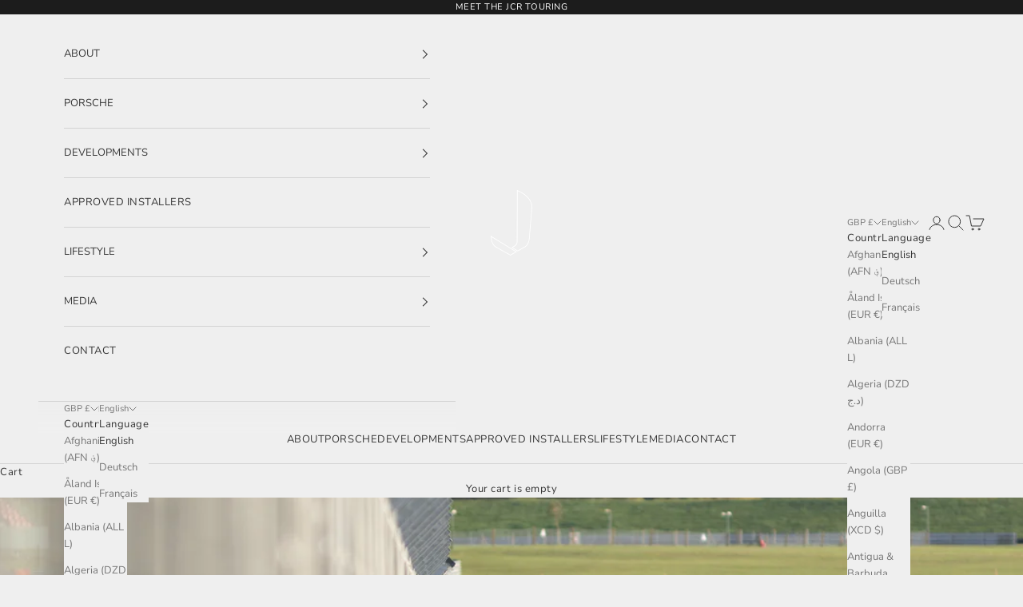

--- FILE ---
content_type: text/css; charset=utf-8
request_url: https://cdnjs.cloudflare.com/ajax/libs/tingle/0.15.1/tingle.min.css
body_size: 414
content:
.tingle-modal *{box-sizing:border-box}.tingle-modal{position:fixed;top:0;right:0;bottom:0;left:0;z-index:1000;display:-ms-flexbox;display:flex;visibility:hidden;-ms-flex-direction:column;flex-direction:column;-ms-flex-align:center;align-items:center;overflow:hidden;-webkit-overflow-scrolling:touch;background:rgba(0,0,0,.85);opacity:0;-webkit-user-select:none;-moz-user-select:none;-ms-user-select:none;user-select:none;cursor:pointer}.tingle-modal--noClose .tingle-modal__close,.tingle-modal__closeLabel{display:none}.tingle-modal--confirm .tingle-modal-box{text-align:center}.tingle-modal--noOverlayClose{cursor:default}.tingle-modal__close{position:fixed;top:2rem;right:2rem;z-index:1000;padding:0;width:2rem;height:2rem;border:none;background-color:transparent;color:#fff;cursor:pointer}.tingle-modal__close svg *{fill:currentColor}.tingle-modal__close:hover{color:#fff}.tingle-modal-box{position:relative;-ms-flex-negative:0;flex-shrink:0;margin-top:auto;margin-bottom:auto;width:60%;border-radius:4px;background:#fff;opacity:1;cursor:auto;will-change:transform,opacity}.tingle-modal-box__content{padding:3rem}.tingle-modal-box__footer{padding:1.5rem 2rem;width:auto;border-bottom-right-radius:4px;border-bottom-left-radius:4px;background-color:#f5f5f5;cursor:auto}.tingle-modal-box__footer::after{display:table;clear:both;content:""}.tingle-modal-box__footer--sticky{position:fixed;bottom:-200px;z-index:10001;opacity:1;transition:bottom .3s ease-in-out .3s}.tingle-enabled{position:fixed;right:0;left:0;overflow:hidden}.tingle-modal--visible .tingle-modal-box__footer{bottom:0}.tingle-enabled .tingle-content-wrapper{filter:blur(8px)}.tingle-modal--visible{visibility:visible;opacity:1}.tingle-modal--visible .tingle-modal-box{animation:scale .2s cubic-bezier(.68,-.55,.265,1.55) forwards}.tingle-modal--overflow{overflow-y:scroll;padding-top:8vh}.tingle-btn{display:inline-block;margin:0 .5rem;padding:1rem 2rem;border:none;background-color:grey;box-shadow:none;color:#fff;vertical-align:middle;text-decoration:none;font-size:inherit;font-family:inherit;line-height:normal;cursor:pointer;transition:background-color .4s ease}.tingle-btn--primary{background-color:#3498db}.tingle-btn--danger{background-color:#e74c3c}.tingle-btn--default{background-color:#34495e}.tingle-btn--pull-left{float:left}.tingle-btn--pull-right{float:right}@media (max-width :540px){.tingle-modal{top:0;display:block;padding-top:60px;width:100%}.tingle-modal-box{width:auto;border-radius:0}.tingle-modal-box__content{overflow-y:scroll}.tingle-modal--noClose{top:0}.tingle-modal--noOverlayClose{padding-top:0}.tingle-modal-box__footer .tingle-btn{display:block;float:none;margin-bottom:1rem;width:100%}.tingle-modal__close{top:0;right:0;left:0;display:block;width:100%;height:60px;border:none;background-color:#2c3e50;box-shadow:none;color:#fff}.tingle-modal__closeLabel{display:inline-block;vertical-align:middle;font-size:1.6rem;font-family:-apple-system,BlinkMacSystemFont,"Segoe UI",Roboto,Oxygen,Ubuntu,Cantarell,"Fira Sans","Droid Sans","Helvetica Neue",sans-serif}.tingle-modal__closeIcon{display:inline-block;margin-right:.8rem;width:1.6rem;vertical-align:middle;font-size:0}}@supports ((-webkit-backdrop-filter:blur(12px)) or (backdrop-filter:blur(12px))){.tingle-modal{-webkit-backdrop-filter:blur(20px);backdrop-filter:blur(20px)}@media (max-width :540px){.tingle-modal{-webkit-backdrop-filter:blur(8px);backdrop-filter:blur(8px)}}.tingle-enabled .tingle-content-wrapper{filter:none}}@keyframes scale{0%{opacity:0;transform:scale(.9)}100%{opacity:1;transform:scale(1)}}

--- FILE ---
content_type: text/javascript; charset=utf-8
request_url: https://robinpro.org/jsonp?&gallery_id=87c0ba9a-e5e1-4d4a-b715-7efcd089f061
body_size: 129936
content:
window["RobinProCallback"]({"gallery":{"version":"v2","id":"87c0ba9a-e5e1-4d4a-b715-7efcd089f061","name":"SNETTERTON LAP RECORD","status":"ready","updated_at":"2023-08-27 05:40:48 UTC","over_limit":false,"setting":{"ar_height":200,"ar_width":200,"background_alpha":70,"background_brightness":100,"background_hue":45,"background_saturation":0,"columns_count_desktop":4,"columns_count_mobile":4,"compact_view_rows_count":2,"compact_view":false,"cta_new_tab":false,"custom_css":"","gallery_layout":"grid","image_sort_order":"normal","lazy_loading_enabled":false,"lightbox_enabled":true,"margin":3,"perform_redirect":false,"quality":85,"right_click_disabled":false,"share_element_enabled":true,"show_headlines":false,"updated_at":"2023-08-27 05:40:48 UTC","watermark_enabled":true,"watermark_horizontal_alignment":"right","watermark_opacity":54,"watermark_size":8,"watermark_src":"https://images.robinpro.gallery/v7/_robin-pro_/uploads/9b2f96bcafb898c147ddc9f0d0740f33.png?ci_seal=0d24417431","watermark_vertical_alignment":"bottom","zoom_element_enabled":true,"labels":{"less":"Less","more":"More","shop":"Shop Now","swipe":"Swipe left or right"}},"images":[{"id":"88d4c729-6488-4c8c-bffc-462d64b5b2f2","caption":"","gallery_id":"87c0ba9a-e5e1-4d4a-b715-7efcd089f061","url":"","alt_text":"","width":1800,"height":2698,"blurhash_original":"LJD9#Nsk-o$$_1ocR+oM~lT0IpNH","blurhash_square":"LDA^OV#j~A=^M^s+NKs;-MTLNGNI","thumbnail_src":"https://images.robinpro.gallery/v7/_robin-pro_/uploads/ce9d13fb82d364cffb0ab787a5ce79eb.jpg?ci_eqs=[base64]&ci_seal=76aa872574&org_if_sml=1&q=85","regular_src":"https://images.robinpro.gallery/v7/_robin-pro_/uploads/ce9d13fb82d364cffb0ab787a5ce79eb.jpg?ci_eqs=[base64]&ci_seal=76aa872574&org_if_sml=1&q=85&w=800","fullscreen_src":"https://images.robinpro.gallery/v7/_robin-pro_/uploads/ce9d13fb82d364cffb0ab787a5ce79eb.jpg?ci_eqs=[base64]&ci_seal=76aa872574&org_if_sml=1&q=85&w=1800","download_src":"https://images.robinpro.gallery/v7/_robin-pro_/uploads/ce9d13fb82d364cffb0ab787a5ce79eb.jpg?ci_eqs=[base64]&ci_seal=76aa872574&force_download=F68A5987.jpg&org_if_sml=1&q=85"},{"id":"d5d41b6b-2824-453e-afaf-207b36dfe8d1","caption":"","gallery_id":"87c0ba9a-e5e1-4d4a-b715-7efcd089f061","url":"","alt_text":"","width":1800,"height":2249,"blurhash_original":"LC6ubYOvb|xBO_x_XUaeXWWZs+M|","blurhash_square":"L96bM-X;Th$~X=tnpLR-JFtSt7NH","thumbnail_src":"https://images.robinpro.gallery/v7/_robin-pro_/uploads/f35db2a2df9f49b604fccf6a6ae12a91.jpg?ci_eqs=[base64]&ci_seal=2a8afcdb1a&org_if_sml=1&q=85","regular_src":"https://images.robinpro.gallery/v7/_robin-pro_/uploads/f35db2a2df9f49b604fccf6a6ae12a91.jpg?ci_eqs=[base64]&ci_seal=2a8afcdb1a&org_if_sml=1&q=85&w=800","fullscreen_src":"https://images.robinpro.gallery/v7/_robin-pro_/uploads/f35db2a2df9f49b604fccf6a6ae12a91.jpg?ci_eqs=[base64]&ci_seal=2a8afcdb1a&org_if_sml=1&q=85&w=1800","download_src":"https://images.robinpro.gallery/v7/_robin-pro_/uploads/f35db2a2df9f49b604fccf6a6ae12a91.jpg?ci_eqs=[base64]&ci_seal=2a8afcdb1a&force_download=F68A5988.jpg&org_if_sml=1&q=85"},{"id":"ce04637f-9829-4d49-96be-20a25e6625cb","caption":"","gallery_id":"87c0ba9a-e5e1-4d4a-b715-7efcd089f061","url":"","alt_text":"","width":1800,"height":2249,"blurhash_original":"LB9jZbRO1KTJTgRPwws:0|o}=aeT","blurhash_square":"LEA0g[RO5:XmTfRjw{s:0zo#-7em","thumbnail_src":"https://images.robinpro.gallery/v7/_robin-pro_/uploads/dfb011ea7c9e11003546e97b04f46d4e.jpg?ci_eqs=[base64]&ci_seal=88f49babc4&org_if_sml=1&q=85","regular_src":"https://images.robinpro.gallery/v7/_robin-pro_/uploads/dfb011ea7c9e11003546e97b04f46d4e.jpg?ci_eqs=[base64]&ci_seal=88f49babc4&org_if_sml=1&q=85&w=800","fullscreen_src":"https://images.robinpro.gallery/v7/_robin-pro_/uploads/dfb011ea7c9e11003546e97b04f46d4e.jpg?ci_eqs=[base64]&ci_seal=88f49babc4&org_if_sml=1&q=85&w=1800","download_src":"https://images.robinpro.gallery/v7/_robin-pro_/uploads/dfb011ea7c9e11003546e97b04f46d4e.jpg?ci_eqs=[base64]&ci_seal=88f49babc4&force_download=F68A5989.jpg&org_if_sml=1&q=85"},{"id":"684d7cd5-bbd6-42a8-8754-ba9e46f0362e","caption":"","gallery_id":"87c0ba9a-e5e1-4d4a-b715-7efcd089f061","url":"","alt_text":"","width":1800,"height":2249,"blurhash_original":"L797kk4mIc%GD#wstS%K4|RN.9I9","blurhash_square":"L79tJz9F9H?aDgn#x[-:9dWA%NM_","thumbnail_src":"https://images.robinpro.gallery/v7/_robin-pro_/uploads/9bcbe3ca4c7074499c3eafb325b4469f.jpg?ci_eqs=[base64]&ci_seal=180bf59f8d&org_if_sml=1&q=85","regular_src":"https://images.robinpro.gallery/v7/_robin-pro_/uploads/9bcbe3ca4c7074499c3eafb325b4469f.jpg?ci_eqs=[base64]&ci_seal=180bf59f8d&org_if_sml=1&q=85&w=800","fullscreen_src":"https://images.robinpro.gallery/v7/_robin-pro_/uploads/9bcbe3ca4c7074499c3eafb325b4469f.jpg?ci_eqs=[base64]&ci_seal=180bf59f8d&org_if_sml=1&q=85&w=1800","download_src":"https://images.robinpro.gallery/v7/_robin-pro_/uploads/9bcbe3ca4c7074499c3eafb325b4469f.jpg?ci_eqs=[base64]&ci_seal=180bf59f8d&force_download=F68A5992.jpg&org_if_sml=1&q=85"},{"id":"2a8a769e-f591-48ad-835e-2d2a8c90804a","caption":"","gallery_id":"87c0ba9a-e5e1-4d4a-b715-7efcd089f061","url":"","alt_text":"","width":1800,"height":2249,"blurhash_original":"LHC6oq4mM{%L%MRlRPxZt7R-ogjY","blurhash_square":"LFBM*^8^M{xu%Ma$V?jYD*xut7Rj","thumbnail_src":"https://images.robinpro.gallery/v7/_robin-pro_/uploads/5c4a59cf361a30a414c986af8c33282e.jpg?ci_eqs=[base64]&ci_seal=74deb6fb07&org_if_sml=1&q=85","regular_src":"https://images.robinpro.gallery/v7/_robin-pro_/uploads/5c4a59cf361a30a414c986af8c33282e.jpg?ci_eqs=[base64]&ci_seal=74deb6fb07&org_if_sml=1&q=85&w=800","fullscreen_src":"https://images.robinpro.gallery/v7/_robin-pro_/uploads/5c4a59cf361a30a414c986af8c33282e.jpg?ci_eqs=[base64]&ci_seal=74deb6fb07&org_if_sml=1&q=85&w=1800","download_src":"https://images.robinpro.gallery/v7/_robin-pro_/uploads/5c4a59cf361a30a414c986af8c33282e.jpg?ci_eqs=[base64]&ci_seal=74deb6fb07&force_download=F68A5993.jpg&org_if_sml=1&q=85"},{"id":"8150127b-13f6-4c2a-875b-c93bc5ef59c6","caption":"","gallery_id":"87c0ba9a-e5e1-4d4a-b715-7efcd089f061","url":"","alt_text":"","width":1800,"height":2249,"blurhash_original":"LlIOnW00t6M{_3WBM{of?bM{ofa#","blurhash_square":"LlH.Tk00s:M{?bRjIUt7_2IUt7az","thumbnail_src":"https://images.robinpro.gallery/v7/_robin-pro_/uploads/a82a3215ea37ff9214623ef279402a4c.jpg?ci_eqs=[base64]&ci_seal=f19207e9a5&org_if_sml=1&q=85","regular_src":"https://images.robinpro.gallery/v7/_robin-pro_/uploads/a82a3215ea37ff9214623ef279402a4c.jpg?ci_eqs=[base64]&ci_seal=f19207e9a5&org_if_sml=1&q=85&w=800","fullscreen_src":"https://images.robinpro.gallery/v7/_robin-pro_/uploads/a82a3215ea37ff9214623ef279402a4c.jpg?ci_eqs=[base64]&ci_seal=f19207e9a5&org_if_sml=1&q=85&w=1800","download_src":"https://images.robinpro.gallery/v7/_robin-pro_/uploads/a82a3215ea37ff9214623ef279402a4c.jpg?ci_eqs=[base64]&ci_seal=f19207e9a5&force_download=F68A5994.jpg&org_if_sml=1&q=85"},{"id":"43086a67-0c16-4bdc-9abb-499c0c276aec","caption":"","gallery_id":"87c0ba9a-e5e1-4d4a-b715-7efcd089f061","url":"","alt_text":"","width":1800,"height":1012,"blurhash_original":"LC8NX,?at6Rj~V-ot6Rjxtt5t7Rj","blurhash_square":"LB8D;9?a%M-p~V-:%M%Lt6%1%M%L","thumbnail_src":"https://images.robinpro.gallery/v7/_robin-pro_/uploads/48b13f01148a085021ead5587fea7235.jpg?ci_eqs=[base64]&ci_seal=27655f381f&org_if_sml=1&q=85","regular_src":"https://images.robinpro.gallery/v7/_robin-pro_/uploads/48b13f01148a085021ead5587fea7235.jpg?ci_eqs=[base64]&ci_seal=27655f381f&org_if_sml=1&q=85&w=800","fullscreen_src":"https://images.robinpro.gallery/v7/_robin-pro_/uploads/48b13f01148a085021ead5587fea7235.jpg?ci_eqs=[base64]&ci_seal=27655f381f&org_if_sml=1&q=85&w=1800","download_src":"https://images.robinpro.gallery/v7/_robin-pro_/uploads/48b13f01148a085021ead5587fea7235.jpg?ci_eqs=[base64]&ci_seal=27655f381f&force_download=F68A5995.jpg&org_if_sml=1&q=85"},{"id":"36e33e79-e2a8-4dc6-853c-6df58ef56eee","caption":"","gallery_id":"87c0ba9a-e5e1-4d4a-b715-7efcd089f061","url":"","alt_text":"","width":1800,"height":2249,"blurhash_original":"L57e6iI^-=D*pfj]NfWX=p-NMy%M","blurhash_square":"L871~9I]%ND*yGj]W@flxU$wIpxt","thumbnail_src":"https://images.robinpro.gallery/v7/_robin-pro_/uploads/2c68e17389374e129c173d4c05705259.jpg?ci_eqs=[base64]&ci_seal=7bb6fca168&org_if_sml=1&q=85","regular_src":"https://images.robinpro.gallery/v7/_robin-pro_/uploads/2c68e17389374e129c173d4c05705259.jpg?ci_eqs=[base64]&ci_seal=7bb6fca168&org_if_sml=1&q=85&w=800","fullscreen_src":"https://images.robinpro.gallery/v7/_robin-pro_/uploads/2c68e17389374e129c173d4c05705259.jpg?ci_eqs=[base64]&ci_seal=7bb6fca168&org_if_sml=1&q=85&w=1800","download_src":"https://images.robinpro.gallery/v7/_robin-pro_/uploads/2c68e17389374e129c173d4c05705259.jpg?ci_eqs=[base64]&ci_seal=7bb6fca168&force_download=F68A5996.jpg&org_if_sml=1&q=85"},{"id":"ac15e9b0-de87-41dd-8f9b-56485075bba8","caption":"","gallery_id":"87c0ba9a-e5e1-4d4a-b715-7efcd089f061","url":"","alt_text":"","width":1800,"height":2249,"blurhash_original":"LLBWPZ~p-oxD-;t8fiaxM{IVIWR-","blurhash_square":"LOBy{e~W-.s+x]W=R*aeRiM{IpNH","thumbnail_src":"https://images.robinpro.gallery/v7/_robin-pro_/uploads/d753baee97e1a56bbd8c447a13a6785f.jpg?ci_eqs=[base64]&ci_seal=a94539a6bb&org_if_sml=1&q=85","regular_src":"https://images.robinpro.gallery/v7/_robin-pro_/uploads/d753baee97e1a56bbd8c447a13a6785f.jpg?ci_eqs=[base64]&ci_seal=a94539a6bb&org_if_sml=1&q=85&w=800","fullscreen_src":"https://images.robinpro.gallery/v7/_robin-pro_/uploads/d753baee97e1a56bbd8c447a13a6785f.jpg?ci_eqs=[base64]&ci_seal=a94539a6bb&org_if_sml=1&q=85&w=1800","download_src":"https://images.robinpro.gallery/v7/_robin-pro_/uploads/d753baee97e1a56bbd8c447a13a6785f.jpg?ci_eqs=[base64]&ci_seal=a94539a6bb&force_download=F68A6003.jpg&org_if_sml=1&q=85"},{"id":"c03c440c-ebaf-420f-be15-4035d7c861ca","caption":"","gallery_id":"87c0ba9a-e5e1-4d4a-b715-7efcd089f061","url":"","alt_text":"","width":1800,"height":2249,"blurhash_original":"LTFFss00%MIU?bRjM{ay9F%MM{xu","blurhash_square":"LYG98K00%MIU_3M{M{ayIUxuM{t7","thumbnail_src":"https://images.robinpro.gallery/v7/_robin-pro_/uploads/dbdf318a5cc9d10aed354d81586f1cb4.jpg?ci_eqs=[base64]&ci_seal=ceb4179b1c&org_if_sml=1&q=85","regular_src":"https://images.robinpro.gallery/v7/_robin-pro_/uploads/dbdf318a5cc9d10aed354d81586f1cb4.jpg?ci_eqs=[base64]&ci_seal=ceb4179b1c&org_if_sml=1&q=85&w=800","fullscreen_src":"https://images.robinpro.gallery/v7/_robin-pro_/uploads/dbdf318a5cc9d10aed354d81586f1cb4.jpg?ci_eqs=[base64]&ci_seal=ceb4179b1c&org_if_sml=1&q=85&w=1800","download_src":"https://images.robinpro.gallery/v7/_robin-pro_/uploads/dbdf318a5cc9d10aed354d81586f1cb4.jpg?ci_eqs=[base64]&ci_seal=ceb4179b1c&force_download=F68A6018.jpg&org_if_sml=1&q=85"},{"id":"ebb9b43f-4c91-41f0-b9c8-0a79bae10fed","caption":"","gallery_id":"87c0ba9a-e5e1-4d4a-b715-7efcd089f061","url":"","alt_text":"","width":1800,"height":2249,"blurhash_original":"L9E.@KD%^+_4%%M_WC_3DiRj0Kxa","blurhash_square":"LIFr*DM_?H.8?wM{Rk?b-;RiD%%M","thumbnail_src":"https://images.robinpro.gallery/v7/_robin-pro_/uploads/556de5543bab6f65b3f41a3d7a6be55b.jpg?ci_eqs=[base64]&ci_seal=25b20b3810&org_if_sml=1&q=85","regular_src":"https://images.robinpro.gallery/v7/_robin-pro_/uploads/556de5543bab6f65b3f41a3d7a6be55b.jpg?ci_eqs=[base64]&ci_seal=25b20b3810&org_if_sml=1&q=85&w=800","fullscreen_src":"https://images.robinpro.gallery/v7/_robin-pro_/uploads/556de5543bab6f65b3f41a3d7a6be55b.jpg?ci_eqs=[base64]&ci_seal=25b20b3810&org_if_sml=1&q=85&w=1800","download_src":"https://images.robinpro.gallery/v7/_robin-pro_/uploads/556de5543bab6f65b3f41a3d7a6be55b.jpg?ci_eqs=[base64]&ci_seal=25b20b3810&force_download=F68A6020.jpg&org_if_sml=1&q=85"},{"id":"28268978-949c-4f44-94fa-0613cafe586f","caption":"","gallery_id":"87c0ba9a-e5e1-4d4a-b715-7efcd089f061","url":"","alt_text":"","width":1800,"height":2700,"blurhash_original":"LB8E9=_N?a-;I[WYV[WCI9D%IUM{","blurhash_square":"LF97nk_N?a-;I]WsRjWBaJIUM{Rj","thumbnail_src":"https://images.robinpro.gallery/v7/_robin-pro_/uploads/f48029f4d10f9a2e187d361fb8af4bf6.jpg?ci_eqs=[base64]&ci_seal=2599a82e14&org_if_sml=1&q=85","regular_src":"https://images.robinpro.gallery/v7/_robin-pro_/uploads/f48029f4d10f9a2e187d361fb8af4bf6.jpg?ci_eqs=[base64]&ci_seal=2599a82e14&org_if_sml=1&q=85&w=800","fullscreen_src":"https://images.robinpro.gallery/v7/_robin-pro_/uploads/f48029f4d10f9a2e187d361fb8af4bf6.jpg?ci_eqs=[base64]&ci_seal=2599a82e14&org_if_sml=1&q=85&w=1800","download_src":"https://images.robinpro.gallery/v7/_robin-pro_/uploads/f48029f4d10f9a2e187d361fb8af4bf6.jpg?ci_eqs=[base64]&ci_seal=2599a82e14&force_download=F68A6024.jpg&org_if_sml=1&q=85"},{"id":"97f6736f-7375-4e70-961c-c6ccc12699a0","caption":"","gallery_id":"87c0ba9a-e5e1-4d4a-b715-7efcd089f061","url":"","alt_text":"","width":1800,"height":2249,"blurhash_original":"L76u3HI98_R.0o${$_S5?dRPITf,","blurhash_square":"L76a@yD$DiRl0j-mxUWF_4IUMwbI","thumbnail_src":"https://images.robinpro.gallery/v7/_robin-pro_/uploads/82876669ca059323b265924fdc66d56a.jpg?ci_eqs=[base64]&ci_seal=521d853ab5&org_if_sml=1&q=85","regular_src":"https://images.robinpro.gallery/v7/_robin-pro_/uploads/82876669ca059323b265924fdc66d56a.jpg?ci_eqs=[base64]&ci_seal=521d853ab5&org_if_sml=1&q=85&w=800","fullscreen_src":"https://images.robinpro.gallery/v7/_robin-pro_/uploads/82876669ca059323b265924fdc66d56a.jpg?ci_eqs=[base64]&ci_seal=521d853ab5&org_if_sml=1&q=85&w=1800","download_src":"https://images.robinpro.gallery/v7/_robin-pro_/uploads/82876669ca059323b265924fdc66d56a.jpg?ci_eqs=[base64]&ci_seal=521d853ab5&force_download=F68A6026.jpg&org_if_sml=1&q=85"},{"id":"acdb52fe-083c-48c6-a6ef-354f8f1fc711","caption":"","gallery_id":"87c0ba9a-e5e1-4d4a-b715-7efcd089f061","url":"","alt_text":"","width":1800,"height":2249,"blurhash_original":"LQHxc{?H^jn$%#EQRkbc?w9wI:NH","blurhash_square":"LQH-_U^*^js+?tOGNIX9~q9cIrNH","thumbnail_src":"https://images.robinpro.gallery/v7/_robin-pro_/uploads/940a03c50241624ff6ee31bd5cc716d9.jpg?ci_eqs=[base64]&ci_seal=18720b2126&org_if_sml=1&q=85","regular_src":"https://images.robinpro.gallery/v7/_robin-pro_/uploads/940a03c50241624ff6ee31bd5cc716d9.jpg?ci_eqs=[base64]&ci_seal=18720b2126&org_if_sml=1&q=85&w=800","fullscreen_src":"https://images.robinpro.gallery/v7/_robin-pro_/uploads/940a03c50241624ff6ee31bd5cc716d9.jpg?ci_eqs=[base64]&ci_seal=18720b2126&org_if_sml=1&q=85&w=1800","download_src":"https://images.robinpro.gallery/v7/_robin-pro_/uploads/940a03c50241624ff6ee31bd5cc716d9.jpg?ci_eqs=[base64]&ci_seal=18720b2126&force_download=F68A6027.jpg&org_if_sml=1&q=85"},{"id":"30cc19cf-64e3-4e08-87ef-97851d3ee398","caption":"","gallery_id":"87c0ba9a-e5e1-4d4a-b715-7efcd089f061","url":"","alt_text":"","width":1800,"height":2249,"blurhash_original":"LfG921?bjE%M_NxvM{kC%MxuWBRk","blurhash_square":"LjGbu6?Had%M_NxuIVkC?bxuRjWB","thumbnail_src":"https://images.robinpro.gallery/v7/_robin-pro_/uploads/8b6e79231fbe1a9396c07807ea7df6ab.jpg?ci_eqs=[base64]&ci_seal=d8511fb298&org_if_sml=1&q=85","regular_src":"https://images.robinpro.gallery/v7/_robin-pro_/uploads/8b6e79231fbe1a9396c07807ea7df6ab.jpg?ci_eqs=[base64]&ci_seal=d8511fb298&org_if_sml=1&q=85&w=800","fullscreen_src":"https://images.robinpro.gallery/v7/_robin-pro_/uploads/8b6e79231fbe1a9396c07807ea7df6ab.jpg?ci_eqs=[base64]&ci_seal=d8511fb298&org_if_sml=1&q=85&w=1800","download_src":"https://images.robinpro.gallery/v7/_robin-pro_/uploads/8b6e79231fbe1a9396c07807ea7df6ab.jpg?ci_eqs=[base64]&ci_seal=d8511fb298&force_download=F68A6029.jpg&org_if_sml=1&q=85"},{"id":"f54d0a0b-093e-470b-87a3-fb51769f2709","caption":"","gallery_id":"87c0ba9a-e5e1-4d4a-b715-7efcd089f061","url":"","alt_text":"","width":1800,"height":2249,"blurhash_original":"LzKBUMDjxuWB~qxuM{t7_3offRjs","blurhash_square":"LzIrKa9GxuRj~qt7M{xu_3kCj[WB","thumbnail_src":"https://images.robinpro.gallery/v7/_robin-pro_/uploads/e5e35d33b4e461f884ca60ff4294116b.jpg?ci_eqs=[base64]&ci_seal=4feb245f09&org_if_sml=1&q=85","regular_src":"https://images.robinpro.gallery/v7/_robin-pro_/uploads/e5e35d33b4e461f884ca60ff4294116b.jpg?ci_eqs=[base64]&ci_seal=4feb245f09&org_if_sml=1&q=85&w=800","fullscreen_src":"https://images.robinpro.gallery/v7/_robin-pro_/uploads/e5e35d33b4e461f884ca60ff4294116b.jpg?ci_eqs=[base64]&ci_seal=4feb245f09&org_if_sml=1&q=85&w=1800","download_src":"https://images.robinpro.gallery/v7/_robin-pro_/uploads/e5e35d33b4e461f884ca60ff4294116b.jpg?ci_eqs=[base64]&ci_seal=4feb245f09&force_download=F68A6035.jpg&org_if_sml=1&q=85"},{"id":"c548ce1c-339f-4664-bf7b-0413d5246e5b","caption":"","gallery_id":"87c0ba9a-e5e1-4d4a-b715-7efcd089f061","url":"","alt_text":"","width":1800,"height":1012,"blurhash_original":"LpJa~0ROs.js_Nn#Rkazx^xsoIof","blurhash_square":"LsJ8YCRioLWA_NoIWBofx^t6oJoe","thumbnail_src":"https://images.robinpro.gallery/v7/_robin-pro_/uploads/89f97c7ca3998ad9961c21da03861bf6.jpg?ci_eqs=[base64]&ci_seal=dbe8ef2c92&org_if_sml=1&q=85","regular_src":"https://images.robinpro.gallery/v7/_robin-pro_/uploads/89f97c7ca3998ad9961c21da03861bf6.jpg?ci_eqs=[base64]&ci_seal=dbe8ef2c92&org_if_sml=1&q=85&w=800","fullscreen_src":"https://images.robinpro.gallery/v7/_robin-pro_/uploads/89f97c7ca3998ad9961c21da03861bf6.jpg?ci_eqs=[base64]&ci_seal=dbe8ef2c92&org_if_sml=1&q=85&w=1800","download_src":"https://images.robinpro.gallery/v7/_robin-pro_/uploads/89f97c7ca3998ad9961c21da03861bf6.jpg?ci_eqs=[base64]&ci_seal=dbe8ef2c92&force_download=F68A6048.jpg&org_if_sml=1&q=85"},{"id":"98c46f31-781f-49be-99f2-3753113744d5","caption":"","gallery_id":"87c0ba9a-e5e1-4d4a-b715-7efcd089f061","url":"","alt_text":"","width":1800,"height":2249,"blurhash_original":"LzHoF0R*xafk_NoeWBof%MoLR*of","blurhash_square":"LoG[=?RkxtbI_NocWBt7%MoJR+t7","thumbnail_src":"https://images.robinpro.gallery/v7/_robin-pro_/uploads/cb1453c4f76ea6e0f8f563b063d29964.jpg?ci_eqs=[base64]&ci_seal=d427c62955&org_if_sml=1&q=85","regular_src":"https://images.robinpro.gallery/v7/_robin-pro_/uploads/cb1453c4f76ea6e0f8f563b063d29964.jpg?ci_eqs=[base64]&ci_seal=d427c62955&org_if_sml=1&q=85&w=800","fullscreen_src":"https://images.robinpro.gallery/v7/_robin-pro_/uploads/cb1453c4f76ea6e0f8f563b063d29964.jpg?ci_eqs=[base64]&ci_seal=d427c62955&org_if_sml=1&q=85&w=1800","download_src":"https://images.robinpro.gallery/v7/_robin-pro_/uploads/cb1453c4f76ea6e0f8f563b063d29964.jpg?ci_eqs=[base64]&ci_seal=d427c62955&force_download=F68A6063.jpg&org_if_sml=1&q=85"},{"id":"9142081a-4600-4b08-9a91-54b97f9c5cd9","caption":"","gallery_id":"87c0ba9a-e5e1-4d4a-b715-7efcd089f061","url":"","alt_text":"","width":1800,"height":2249,"blurhash_original":"LzIrKat7oLt7_4bIRkWVxckCazfR","blurhash_square":"LwI#.Ft7oet7_NkCRkWV%Oofj@oL","thumbnail_src":"https://images.robinpro.gallery/v7/_robin-pro_/uploads/f77f35100c9db693a229afa02561a3d8.jpg?ci_eqs=[base64]&ci_seal=e5aa9dd06a&org_if_sml=1&q=85","regular_src":"https://images.robinpro.gallery/v7/_robin-pro_/uploads/f77f35100c9db693a229afa02561a3d8.jpg?ci_eqs=[base64]&ci_seal=e5aa9dd06a&org_if_sml=1&q=85&w=800","fullscreen_src":"https://images.robinpro.gallery/v7/_robin-pro_/uploads/f77f35100c9db693a229afa02561a3d8.jpg?ci_eqs=[base64]&ci_seal=e5aa9dd06a&org_if_sml=1&q=85&w=1800","download_src":"https://images.robinpro.gallery/v7/_robin-pro_/uploads/f77f35100c9db693a229afa02561a3d8.jpg?ci_eqs=[base64]&ci_seal=e5aa9dd06a&force_download=F68A6079.jpg&org_if_sml=1&q=85"},{"id":"5617071a-9a07-4c56-88f4-79b1c4b26b6e","caption":"","gallery_id":"87c0ba9a-e5e1-4d4a-b715-7efcd089f061","url":"","alt_text":"","width":1800,"height":1012,"blurhash_original":"LiJkioxUWVRk_NRijXoe-=ods,oc","blurhash_square":"LmJ*n?$|f6WV_NRjoJay%OWXj?of","thumbnail_src":"https://images.robinpro.gallery/v7/_robin-pro_/uploads/030b39fbc68697366aac90a0eebadfbd.jpg?ci_eqs=[base64]&ci_seal=dcc945173e&org_if_sml=1&q=85","regular_src":"https://images.robinpro.gallery/v7/_robin-pro_/uploads/030b39fbc68697366aac90a0eebadfbd.jpg?ci_eqs=[base64]&ci_seal=dcc945173e&org_if_sml=1&q=85&w=800","fullscreen_src":"https://images.robinpro.gallery/v7/_robin-pro_/uploads/030b39fbc68697366aac90a0eebadfbd.jpg?ci_eqs=[base64]&ci_seal=dcc945173e&org_if_sml=1&q=85&w=1800","download_src":"https://images.robinpro.gallery/v7/_robin-pro_/uploads/030b39fbc68697366aac90a0eebadfbd.jpg?ci_eqs=[base64]&ci_seal=dcc945173e&force_download=F68A6117.jpg&org_if_sml=1&q=85"},{"id":"06a061a9-506b-410c-a357-6c86956a311a","caption":"","gallery_id":"87c0ba9a-e5e1-4d4a-b715-7efcd089f061","url":"","alt_text":"","width":1800,"height":2249,"blurhash_original":"LtI5b^s-oej]~qbFWBa}xvogWCj?","blurhash_square":"LmIE|fs+s.kC~qWUWBaz%Nt7WCoK","thumbnail_src":"https://images.robinpro.gallery/v7/_robin-pro_/uploads/1338a5fa1ca14175d33bc43547e8908b.jpg?ci_eqs=[base64]&ci_seal=393f5fb25d&org_if_sml=1&q=85","regular_src":"https://images.robinpro.gallery/v7/_robin-pro_/uploads/1338a5fa1ca14175d33bc43547e8908b.jpg?ci_eqs=[base64]&ci_seal=393f5fb25d&org_if_sml=1&q=85&w=800","fullscreen_src":"https://images.robinpro.gallery/v7/_robin-pro_/uploads/1338a5fa1ca14175d33bc43547e8908b.jpg?ci_eqs=[base64]&ci_seal=393f5fb25d&org_if_sml=1&q=85&w=1800","download_src":"https://images.robinpro.gallery/v7/_robin-pro_/uploads/1338a5fa1ca14175d33bc43547e8908b.jpg?ci_eqs=[base64]&ci_seal=393f5fb25d&force_download=F68A6123.jpg&org_if_sml=1&q=85"},{"id":"fbbf0ab6-6bc2-433e-8b13-f510bb37a719","caption":"","gallery_id":"87c0ba9a-e5e1-4d4a-b715-7efcd089f061","url":"","alt_text":"","width":1800,"height":800,"blurhash_original":"LMBg9=%2MwRj~qxtM_Rj%LNHM|WB","blurhash_square":"LXCss?s:WBoe_Nt7t6oe-:WEofof","thumbnail_src":"https://images.robinpro.gallery/v7/_robin-pro_/uploads/41405be6265a14da4e9c9cb7840b5fac.jpg?ci_eqs=[base64]&ci_seal=0302dfb304&org_if_sml=1&q=85","regular_src":"https://images.robinpro.gallery/v7/_robin-pro_/uploads/41405be6265a14da4e9c9cb7840b5fac.jpg?ci_eqs=[base64]&ci_seal=0302dfb304&org_if_sml=1&q=85&w=800","fullscreen_src":"https://images.robinpro.gallery/v7/_robin-pro_/uploads/41405be6265a14da4e9c9cb7840b5fac.jpg?ci_eqs=[base64]&ci_seal=0302dfb304&org_if_sml=1&q=85&w=1800","download_src":"https://images.robinpro.gallery/v7/_robin-pro_/uploads/41405be6265a14da4e9c9cb7840b5fac.jpg?ci_eqs=[base64]&ci_seal=0302dfb304&force_download=F68A6138.jpg&org_if_sml=1&q=85"},{"id":"6d1fee49-b6a4-4793-a474-77430076233e","caption":"","gallery_id":"87c0ba9a-e5e1-4d4a-b715-7efcd089f061","url":"","alt_text":"","width":1800,"height":1012,"blurhash_original":"L37A@^0M-2IV-qWBslNH9Ft6xvWB","blurhash_square":"L36t,jIqRjkC%Ot3R+j@4mt7ofV@","thumbnail_src":"https://images.robinpro.gallery/v7/_robin-pro_/uploads/0e666d4a26fa92d8328f190788f15c1e.jpg?ci_eqs=[base64]&ci_seal=b9ccbc046c&org_if_sml=1&q=85","regular_src":"https://images.robinpro.gallery/v7/_robin-pro_/uploads/0e666d4a26fa92d8328f190788f15c1e.jpg?ci_eqs=[base64]&ci_seal=b9ccbc046c&org_if_sml=1&q=85&w=800","fullscreen_src":"https://images.robinpro.gallery/v7/_robin-pro_/uploads/0e666d4a26fa92d8328f190788f15c1e.jpg?ci_eqs=[base64]&ci_seal=b9ccbc046c&org_if_sml=1&q=85&w=1800","download_src":"https://images.robinpro.gallery/v7/_robin-pro_/uploads/0e666d4a26fa92d8328f190788f15c1e.jpg?ci_eqs=[base64]&ci_seal=b9ccbc046c&force_download=F68A6149.jpg&org_if_sml=1&q=85"},{"id":"a67ee721-08e0-41df-8a28-835741bf740a","caption":"","gallery_id":"87c0ba9a-e5e1-4d4a-b715-7efcd089f061","url":"","alt_text":"","width":1800,"height":1012,"blurhash_original":"LCATl@?bV@_2_N-;IUE1%LWARjWB","blurhash_square":"LFA^RSIo%2R*_N?aIVt6%fj?tRRj","thumbnail_src":"https://images.robinpro.gallery/v7/_robin-pro_/uploads/6cb6b606641b4876eee9168764d2fbb6.jpg?ci_eqs=[base64]&ci_seal=6e2a14d03c&org_if_sml=1&q=85","regular_src":"https://images.robinpro.gallery/v7/_robin-pro_/uploads/6cb6b606641b4876eee9168764d2fbb6.jpg?ci_eqs=[base64]&ci_seal=6e2a14d03c&org_if_sml=1&q=85&w=800","fullscreen_src":"https://images.robinpro.gallery/v7/_robin-pro_/uploads/6cb6b606641b4876eee9168764d2fbb6.jpg?ci_eqs=[base64]&ci_seal=6e2a14d03c&org_if_sml=1&q=85&w=1800","download_src":"https://images.robinpro.gallery/v7/_robin-pro_/uploads/6cb6b606641b4876eee9168764d2fbb6.jpg?ci_eqs=[base64]&ci_seal=6e2a14d03c&force_download=F68A6150.jpg&org_if_sml=1&q=85"},{"id":"befacb91-f3d9-408d-9d2a-a94eb4ca13c9","caption":"","gallery_id":"87c0ba9a-e5e1-4d4a-b715-7efcd089f061","url":"","alt_text":"","width":1800,"height":800,"blurhash_original":"LZG98Kax-;oe~qafWBjuM{WCRjay","blurhash_square":"LcE3I}ayazj[~qazfRj[WAj[j[j[","thumbnail_src":"https://images.robinpro.gallery/v7/_robin-pro_/uploads/e337f2851508e15fd17f1c8a20f9b6d2.jpg?ci_eqs=[base64]&ci_seal=9748c32137&org_if_sml=1&q=85","regular_src":"https://images.robinpro.gallery/v7/_robin-pro_/uploads/e337f2851508e15fd17f1c8a20f9b6d2.jpg?ci_eqs=[base64]&ci_seal=9748c32137&org_if_sml=1&q=85&w=800","fullscreen_src":"https://images.robinpro.gallery/v7/_robin-pro_/uploads/e337f2851508e15fd17f1c8a20f9b6d2.jpg?ci_eqs=[base64]&ci_seal=9748c32137&org_if_sml=1&q=85&w=1800","download_src":"https://images.robinpro.gallery/v7/_robin-pro_/uploads/e337f2851508e15fd17f1c8a20f9b6d2.jpg?ci_eqs=[base64]&ci_seal=9748c32137&force_download=F68A6156.jpg&org_if_sml=1&q=85"},{"id":"68b9f23b-8b7b-4385-9046-76819fe7d962","caption":"","gallery_id":"87c0ba9a-e5e1-4d4a-b715-7efcd089f061","url":"","alt_text":"","width":1800,"height":1012,"blurhash_original":"LBBg0o02tSt6?cMyxuofV?oyRjWB","blurhash_square":"L9BDTg01E4_4.8My?HR.nOt7M{jY","thumbnail_src":"https://images.robinpro.gallery/v7/_robin-pro_/uploads/0a9be104a4905af25149f9bff6e9779b.jpg?ci_eqs=[base64]&ci_seal=85b3c73c20&org_if_sml=1&q=85","regular_src":"https://images.robinpro.gallery/v7/_robin-pro_/uploads/0a9be104a4905af25149f9bff6e9779b.jpg?ci_eqs=[base64]&ci_seal=85b3c73c20&org_if_sml=1&q=85&w=800","fullscreen_src":"https://images.robinpro.gallery/v7/_robin-pro_/uploads/0a9be104a4905af25149f9bff6e9779b.jpg?ci_eqs=[base64]&ci_seal=85b3c73c20&org_if_sml=1&q=85&w=1800","download_src":"https://images.robinpro.gallery/v7/_robin-pro_/uploads/0a9be104a4905af25149f9bff6e9779b.jpg?ci_eqs=[base64]&ci_seal=85b3c73c20&force_download=F68A6157.jpg&org_if_sml=1&q=85"},{"id":"86b0efa5-d0f3-45b8-92d9-46df9628deba","caption":"","gallery_id":"87c0ba9a-e5e1-4d4a-b715-7efcd089f061","url":"","alt_text":"","width":1800,"height":2249,"blurhash_original":"LlKUJ[NHWAWA~WWBRjRj%MayWBWA","blurhash_square":"LjJt^%NHWAae~WRjRjRjoff8RjWB","thumbnail_src":"https://images.robinpro.gallery/v7/_robin-pro_/uploads/15cfa734dd6875da0bda6b87371debcb.jpg?ci_eqs=[base64]&ci_seal=ea439d4cf0&org_if_sml=1&q=85","regular_src":"https://images.robinpro.gallery/v7/_robin-pro_/uploads/15cfa734dd6875da0bda6b87371debcb.jpg?ci_eqs=[base64]&ci_seal=ea439d4cf0&org_if_sml=1&q=85&w=800","fullscreen_src":"https://images.robinpro.gallery/v7/_robin-pro_/uploads/15cfa734dd6875da0bda6b87371debcb.jpg?ci_eqs=[base64]&ci_seal=ea439d4cf0&org_if_sml=1&q=85&w=1800","download_src":"https://images.robinpro.gallery/v7/_robin-pro_/uploads/15cfa734dd6875da0bda6b87371debcb.jpg?ci_eqs=[base64]&ci_seal=ea439d4cf0&force_download=F68A6165-2.jpg&org_if_sml=1&q=85"},{"id":"60bc383c-7e1e-42d2-9017-1d8cc1b4754b","caption":"","gallery_id":"87c0ba9a-e5e1-4d4a-b715-7efcd089f061","url":"","alt_text":"","width":1800,"height":2249,"blurhash_original":"LDF~dHM~xt-;x|xYbHbbE0s;WDM{","blurhash_square":"LCGbq@Ip%L?b%%xsbIbvR:fmj[RP","thumbnail_src":"https://images.robinpro.gallery/v7/_robin-pro_/uploads/d5ec251a3898b7a2b5539711bc274c0d.jpg?ci_eqs=[base64]&ci_seal=8dfab8ace2&org_if_sml=1&q=85","regular_src":"https://images.robinpro.gallery/v7/_robin-pro_/uploads/d5ec251a3898b7a2b5539711bc274c0d.jpg?ci_eqs=[base64]&ci_seal=8dfab8ace2&org_if_sml=1&q=85&w=800","fullscreen_src":"https://images.robinpro.gallery/v7/_robin-pro_/uploads/d5ec251a3898b7a2b5539711bc274c0d.jpg?ci_eqs=[base64]&ci_seal=8dfab8ace2&org_if_sml=1&q=85&w=1800","download_src":"https://images.robinpro.gallery/v7/_robin-pro_/uploads/d5ec251a3898b7a2b5539711bc274c0d.jpg?ci_eqs=[base64]&ci_seal=8dfab8ace2&force_download=F68A6184.jpg&org_if_sml=1&q=85"},{"id":"74bd214d-91d9-41c3-bd96-f665873e7a17","caption":"","gallery_id":"87c0ba9a-e5e1-4d4a-b715-7efcd089f061","url":"","alt_text":"","width":1800,"height":800,"blurhash_original":"LTGSS@-;s.xt-@%Mt7t7IVt7t6oc","blurhash_square":"LOG9NqtRocbHyGkDa$t69HogoffR","thumbnail_src":"https://images.robinpro.gallery/v7/_robin-pro_/uploads/d1213ac56c00676c0f4b3ffb6b309e11.jpg?ci_eqs=[base64]&ci_seal=215b083d06&org_if_sml=1&q=85","regular_src":"https://images.robinpro.gallery/v7/_robin-pro_/uploads/d1213ac56c00676c0f4b3ffb6b309e11.jpg?ci_eqs=[base64]&ci_seal=215b083d06&org_if_sml=1&q=85&w=800","fullscreen_src":"https://images.robinpro.gallery/v7/_robin-pro_/uploads/d1213ac56c00676c0f4b3ffb6b309e11.jpg?ci_eqs=[base64]&ci_seal=215b083d06&org_if_sml=1&q=85&w=1800","download_src":"https://images.robinpro.gallery/v7/_robin-pro_/uploads/d1213ac56c00676c0f4b3ffb6b309e11.jpg?ci_eqs=[base64]&ci_seal=215b083d06&force_download=F68A6186-2.jpg&org_if_sml=1&q=85"},{"id":"1673683e-7f9a-41e2-add4-e50dd0f69261","caption":"","gallery_id":"87c0ba9a-e5e1-4d4a-b715-7efcd089f061","url":"","alt_text":"","width":1800,"height":2249,"blurhash_original":"LcJ8eAofjZj@?da#RkofV[a#WBj[","blurhash_square":"LiJRmgoeoJj?_4j]Rkofo4axawfj","thumbnail_src":"https://images.robinpro.gallery/v7/_robin-pro_/uploads/091b4bb878b12fd5f44952c86ceb6281.jpg?ci_eqs=[base64]&ci_seal=66545e299b&org_if_sml=1&q=85","regular_src":"https://images.robinpro.gallery/v7/_robin-pro_/uploads/091b4bb878b12fd5f44952c86ceb6281.jpg?ci_eqs=[base64]&ci_seal=66545e299b&org_if_sml=1&q=85&w=800","fullscreen_src":"https://images.robinpro.gallery/v7/_robin-pro_/uploads/091b4bb878b12fd5f44952c86ceb6281.jpg?ci_eqs=[base64]&ci_seal=66545e299b&org_if_sml=1&q=85&w=1800","download_src":"https://images.robinpro.gallery/v7/_robin-pro_/uploads/091b4bb878b12fd5f44952c86ceb6281.jpg?ci_eqs=[base64]&ci_seal=66545e299b&force_download=F68A6189.jpg&org_if_sml=1&q=85"},{"id":"c2e332d0-aa80-4e0d-9948-d080735cc995","caption":"","gallery_id":"87c0ba9a-e5e1-4d4a-b715-7efcd089f061","url":"","alt_text":"","width":1800,"height":2249,"blurhash_original":"LAEV+ZIw%KWE,vt8Rkay~bxnM~t3","blurhash_square":"LFEMHxI^xsWEwMt8R*ay~KxURnoc","thumbnail_src":"https://images.robinpro.gallery/v7/_robin-pro_/uploads/9cbc78e24f695589b47e8aa620ba3749.jpg?ci_eqs=[base64]&ci_seal=617efb37f0&org_if_sml=1&q=85","regular_src":"https://images.robinpro.gallery/v7/_robin-pro_/uploads/9cbc78e24f695589b47e8aa620ba3749.jpg?ci_eqs=[base64]&ci_seal=617efb37f0&org_if_sml=1&q=85&w=800","fullscreen_src":"https://images.robinpro.gallery/v7/_robin-pro_/uploads/9cbc78e24f695589b47e8aa620ba3749.jpg?ci_eqs=[base64]&ci_seal=617efb37f0&org_if_sml=1&q=85&w=1800","download_src":"https://images.robinpro.gallery/v7/_robin-pro_/uploads/9cbc78e24f695589b47e8aa620ba3749.jpg?ci_eqs=[base64]&ci_seal=617efb37f0&force_download=F68A6194.jpg&org_if_sml=1&q=85"},{"id":"50d0e08f-897d-4789-b021-14b5ee36be71","caption":"","gallery_id":"87c0ba9a-e5e1-4d4a-b715-7efcd089f061","url":"","alt_text":"","width":1800,"height":1012,"blurhash_original":"LmKUZUa$j[of_4ofj[a#-?oeoLj@","blurhash_square":"LkKUZUWFayof_4oeoLj]-?fRayfP","thumbnail_src":"https://images.robinpro.gallery/v7/_robin-pro_/uploads/3f9ba6fc59b0322c7067bbbb6ee844a0.jpg?ci_eqs=[base64]&ci_seal=d56fd5e07d&org_if_sml=1&q=85","regular_src":"https://images.robinpro.gallery/v7/_robin-pro_/uploads/3f9ba6fc59b0322c7067bbbb6ee844a0.jpg?ci_eqs=[base64]&ci_seal=d56fd5e07d&org_if_sml=1&q=85&w=800","fullscreen_src":"https://images.robinpro.gallery/v7/_robin-pro_/uploads/3f9ba6fc59b0322c7067bbbb6ee844a0.jpg?ci_eqs=[base64]&ci_seal=d56fd5e07d&org_if_sml=1&q=85&w=1800","download_src":"https://images.robinpro.gallery/v7/_robin-pro_/uploads/3f9ba6fc59b0322c7067bbbb6ee844a0.jpg?ci_eqs=[base64]&ci_seal=d56fd5e07d&force_download=F68A6226.jpg&org_if_sml=1&q=85"},{"id":"2bc6d693-7c0a-48c5-bb58-60373bc65169","caption":"","gallery_id":"87c0ba9a-e5e1-4d4a-b715-7efcd089f061","url":"","alt_text":"","width":1800,"height":800,"blurhash_original":"LUGbn?WDxtoK_4RjjbWCIURiWCay","blurhash_square":"LSF=:eWrt6ax_4n$j?a|ITRjRjoM","thumbnail_src":"https://images.robinpro.gallery/v7/_robin-pro_/uploads/cc1ec32d4e6f9027c045c84b25b832c2.jpg?ci_eqs=[base64]&ci_seal=c86cdb9696&org_if_sml=1&q=85","regular_src":"https://images.robinpro.gallery/v7/_robin-pro_/uploads/cc1ec32d4e6f9027c045c84b25b832c2.jpg?ci_eqs=[base64]&ci_seal=c86cdb9696&org_if_sml=1&q=85&w=800","fullscreen_src":"https://images.robinpro.gallery/v7/_robin-pro_/uploads/cc1ec32d4e6f9027c045c84b25b832c2.jpg?ci_eqs=[base64]&ci_seal=c86cdb9696&org_if_sml=1&q=85&w=1800","download_src":"https://images.robinpro.gallery/v7/_robin-pro_/uploads/cc1ec32d4e6f9027c045c84b25b832c2.jpg?ci_eqs=[base64]&ci_seal=c86cdb9696&force_download=F68A6307.jpg&org_if_sml=1&q=85"},{"id":"adcdbc2b-0c03-4b57-84ad-10f2ce88b5c5","caption":"","gallery_id":"87c0ba9a-e5e1-4d4a-b715-7efcd089f061","url":"","alt_text":"","width":1800,"height":2249,"blurhash_original":"LgGuzUofobof_NoeayfQxvWBa~WC","blurhash_square":"LdH2WYt7s+t6_Ns:ayf7?baebIa#","thumbnail_src":"https://images.robinpro.gallery/v7/_robin-pro_/uploads/9a657f608eba999d81adc2bf3683b1a6.jpg?ci_eqs=[base64]&ci_seal=fa397255df&org_if_sml=1&q=85","regular_src":"https://images.robinpro.gallery/v7/_robin-pro_/uploads/9a657f608eba999d81adc2bf3683b1a6.jpg?ci_eqs=[base64]&ci_seal=fa397255df&org_if_sml=1&q=85&w=800","fullscreen_src":"https://images.robinpro.gallery/v7/_robin-pro_/uploads/9a657f608eba999d81adc2bf3683b1a6.jpg?ci_eqs=[base64]&ci_seal=fa397255df&org_if_sml=1&q=85&w=1800","download_src":"https://images.robinpro.gallery/v7/_robin-pro_/uploads/9a657f608eba999d81adc2bf3683b1a6.jpg?ci_eqs=[base64]&ci_seal=fa397255df&force_download=F68A6309.jpg&org_if_sml=1&q=85"},{"id":"fbc9d817-df29-4d02-a1c2-0cbf50178d65","caption":"","gallery_id":"87c0ba9a-e5e1-4d4a-b715-7efcd089f061","url":"","alt_text":"","width":1800,"height":2249,"blurhash_original":"LeIh$~t8WBjs?wodNGR*%NWUWBa#","blurhash_square":"LhIrQto#WBoe?woINGWD?bR+R%of","thumbnail_src":"https://images.robinpro.gallery/v7/_robin-pro_/uploads/66b8adc55928394ba7c6c5556ddbc127.jpg?ci_eqs=[base64]&ci_seal=1b0e26fa6b&org_if_sml=1&q=85","regular_src":"https://images.robinpro.gallery/v7/_robin-pro_/uploads/66b8adc55928394ba7c6c5556ddbc127.jpg?ci_eqs=[base64]&ci_seal=1b0e26fa6b&org_if_sml=1&q=85&w=800","fullscreen_src":"https://images.robinpro.gallery/v7/_robin-pro_/uploads/66b8adc55928394ba7c6c5556ddbc127.jpg?ci_eqs=[base64]&ci_seal=1b0e26fa6b&org_if_sml=1&q=85&w=1800","download_src":"https://images.robinpro.gallery/v7/_robin-pro_/uploads/66b8adc55928394ba7c6c5556ddbc127.jpg?ci_eqs=[base64]&ci_seal=1b0e26fa6b&force_download=F68A6346.jpg&org_if_sml=1&q=85"},{"id":"aa670984-6797-49e2-9d5c-9dfd385ea658","caption":"","gallery_id":"87c0ba9a-e5e1-4d4a-b715-7efcd089f061","url":"","alt_text":"","width":1800,"height":2249,"blurhash_original":"LkHeqDf9oKof~pofazjtxJoca|ay","blurhash_square":"LkH.QNahoeof~pofWEfQ-qj=j[ay","thumbnail_src":"https://images.robinpro.gallery/v7/_robin-pro_/uploads/2a5bc0687c49370bfaad27d18b9b2e22.jpg?ci_eqs=[base64]&ci_seal=9c8088f021&org_if_sml=1&q=85","regular_src":"https://images.robinpro.gallery/v7/_robin-pro_/uploads/2a5bc0687c49370bfaad27d18b9b2e22.jpg?ci_eqs=[base64]&ci_seal=9c8088f021&org_if_sml=1&q=85&w=800","fullscreen_src":"https://images.robinpro.gallery/v7/_robin-pro_/uploads/2a5bc0687c49370bfaad27d18b9b2e22.jpg?ci_eqs=[base64]&ci_seal=9c8088f021&org_if_sml=1&q=85&w=1800","download_src":"https://images.robinpro.gallery/v7/_robin-pro_/uploads/2a5bc0687c49370bfaad27d18b9b2e22.jpg?ci_eqs=[base64]&ci_seal=9c8088f021&force_download=F68A6359.jpg&org_if_sml=1&q=85"},{"id":"ff297367-cdf8-4358-a6ff-ee79df0fc99e","caption":"","gallery_id":"87c0ba9a-e5e1-4d4a-b715-7efcd089f061","url":"","alt_text":"","width":1800,"height":2249,"blurhash_original":"LdIXy@j[WBae~WofafWBD*juWBay","blurhash_square":"LdI;|xj]WBae~WoeafWV9GoMWBay","thumbnail_src":"https://images.robinpro.gallery/v7/_robin-pro_/uploads/d2c35675dfde3edab6d55052dacce0a0.jpg?ci_eqs=[base64]&ci_seal=81e58bd1bd&org_if_sml=1&q=85","regular_src":"https://images.robinpro.gallery/v7/_robin-pro_/uploads/d2c35675dfde3edab6d55052dacce0a0.jpg?ci_eqs=[base64]&ci_seal=81e58bd1bd&org_if_sml=1&q=85&w=800","fullscreen_src":"https://images.robinpro.gallery/v7/_robin-pro_/uploads/d2c35675dfde3edab6d55052dacce0a0.jpg?ci_eqs=[base64]&ci_seal=81e58bd1bd&org_if_sml=1&q=85&w=1800","download_src":"https://images.robinpro.gallery/v7/_robin-pro_/uploads/d2c35675dfde3edab6d55052dacce0a0.jpg?ci_eqs=[base64]&ci_seal=81e58bd1bd&force_download=F68A6381.jpg&org_if_sml=1&q=85"},{"id":"0b456112-1e26-41b2-9755-f7f955952f81","caption":"","gallery_id":"87c0ba9a-e5e1-4d4a-b715-7efcd089f061","url":"","alt_text":"","width":1800,"height":800,"blurhash_original":"LzJ*bUahWBf6~Wa_WBay-pt7WBjZ","blurhash_square":"L$K1j#j[jFjs~poeWBax-;ofWBay","thumbnail_src":"https://images.robinpro.gallery/v7/_robin-pro_/uploads/11a1bb85b421257dfa0fb17c2b435ff2.jpg?ci_eqs=[base64]&ci_seal=89749be7cf&org_if_sml=1&q=85","regular_src":"https://images.robinpro.gallery/v7/_robin-pro_/uploads/11a1bb85b421257dfa0fb17c2b435ff2.jpg?ci_eqs=[base64]&ci_seal=89749be7cf&org_if_sml=1&q=85&w=800","fullscreen_src":"https://images.robinpro.gallery/v7/_robin-pro_/uploads/11a1bb85b421257dfa0fb17c2b435ff2.jpg?ci_eqs=[base64]&ci_seal=89749be7cf&org_if_sml=1&q=85&w=1800","download_src":"https://images.robinpro.gallery/v7/_robin-pro_/uploads/11a1bb85b421257dfa0fb17c2b435ff2.jpg?ci_eqs=[base64]&ci_seal=89749be7cf&force_download=F68A6414.jpg&org_if_sml=1&q=85"},{"id":"db4dee74-773f-4cc5-8a1a-01868fb0ac1f","caption":"","gallery_id":"87c0ba9a-e5e1-4d4a-b715-7efcd089f061","url":"","alt_text":"","width":1800,"height":2249,"blurhash_original":"LYIhg8xaxsof~XxaofkC-qxtofkC","blurhash_square":"LYIY2qt7t6of~qt6a~az^,xuofj[","thumbnail_src":"https://images.robinpro.gallery/v7/_robin-pro_/uploads/935a3d7507c41d780ea05379dc4aa4b5.jpg?ci_eqs=[base64]&ci_seal=68a530c1c5&org_if_sml=1&q=85","regular_src":"https://images.robinpro.gallery/v7/_robin-pro_/uploads/935a3d7507c41d780ea05379dc4aa4b5.jpg?ci_eqs=[base64]&ci_seal=68a530c1c5&org_if_sml=1&q=85&w=800","fullscreen_src":"https://images.robinpro.gallery/v7/_robin-pro_/uploads/935a3d7507c41d780ea05379dc4aa4b5.jpg?ci_eqs=[base64]&ci_seal=68a530c1c5&org_if_sml=1&q=85&w=1800","download_src":"https://images.robinpro.gallery/v7/_robin-pro_/uploads/935a3d7507c41d780ea05379dc4aa4b5.jpg?ci_eqs=[base64]&ci_seal=68a530c1c5&force_download=F68A6417.jpg&org_if_sml=1&q=85"},{"id":"46f6bba8-6b02-4b2a-8ad1-f8904d7a65c7","caption":"","gallery_id":"87c0ba9a-e5e1-4d4a-b715-7efcd089f061","url":"","alt_text":"","width":1800,"height":800,"blurhash_original":"LZH.NJt8xst7~Xoys:t6xcxut6of","blurhash_square":"LVHLk]n%t5f8~qR-WEbFjLt6oej[","thumbnail_src":"https://images.robinpro.gallery/v7/_robin-pro_/uploads/96612d8e23b2f7eab8b9b2e33e1ce79e.jpg?ci_eqs=[base64]&ci_seal=98d2d1f84d&org_if_sml=1&q=85","regular_src":"https://images.robinpro.gallery/v7/_robin-pro_/uploads/96612d8e23b2f7eab8b9b2e33e1ce79e.jpg?ci_eqs=[base64]&ci_seal=98d2d1f84d&org_if_sml=1&q=85&w=800","fullscreen_src":"https://images.robinpro.gallery/v7/_robin-pro_/uploads/96612d8e23b2f7eab8b9b2e33e1ce79e.jpg?ci_eqs=[base64]&ci_seal=98d2d1f84d&org_if_sml=1&q=85&w=1800","download_src":"https://images.robinpro.gallery/v7/_robin-pro_/uploads/96612d8e23b2f7eab8b9b2e33e1ce79e.jpg?ci_eqs=[base64]&ci_seal=98d2d1f84d&force_download=F68A6419-2.jpg&org_if_sml=1&q=85"},{"id":"3c769bdb-e610-453e-8b6e-8fb0562a5b47","caption":"","gallery_id":"87c0ba9a-e5e1-4d4a-b715-7efcd089f061","url":"","alt_text":"","width":1800,"height":2249,"blurhash_original":"LDC?.1--xstP?:NGV[oz~8N2Rnoh","blurhash_square":"LHBzgp--xsob?+M|Rkay$^RWWGf9","thumbnail_src":"https://images.robinpro.gallery/v7/_robin-pro_/uploads/bf258c72772d03ac7382f0479a783199.jpg?ci_eqs=[base64]&ci_seal=7d7979c445&org_if_sml=1&q=85","regular_src":"https://images.robinpro.gallery/v7/_robin-pro_/uploads/bf258c72772d03ac7382f0479a783199.jpg?ci_eqs=[base64]&ci_seal=7d7979c445&org_if_sml=1&q=85&w=800","fullscreen_src":"https://images.robinpro.gallery/v7/_robin-pro_/uploads/bf258c72772d03ac7382f0479a783199.jpg?ci_eqs=[base64]&ci_seal=7d7979c445&org_if_sml=1&q=85&w=1800","download_src":"https://images.robinpro.gallery/v7/_robin-pro_/uploads/bf258c72772d03ac7382f0479a783199.jpg?ci_eqs=[base64]&ci_seal=7d7979c445&force_download=F68A6423.jpg&org_if_sml=1&q=85"},{"id":"a52c1976-854e-456a-bc42-c8da493cfce5","caption":"","gallery_id":"87c0ba9a-e5e1-4d4a-b715-7efcd089f061","url":"","alt_text":"","width":1800,"height":1012,"blurhash_original":"LDC?_fIMNEWA~n%LRoRjm,bT%Noz","blurhash_square":"LEDT68W0acRn~m%LV{WAH=Rgxvof","thumbnail_src":"https://images.robinpro.gallery/v7/_robin-pro_/uploads/01808888f5eeb16256e2006dcce4a560.jpg?ci_eqs=[base64]&ci_seal=339b8b3286&org_if_sml=1&q=85","regular_src":"https://images.robinpro.gallery/v7/_robin-pro_/uploads/01808888f5eeb16256e2006dcce4a560.jpg?ci_eqs=[base64]&ci_seal=339b8b3286&org_if_sml=1&q=85&w=800","fullscreen_src":"https://images.robinpro.gallery/v7/_robin-pro_/uploads/01808888f5eeb16256e2006dcce4a560.jpg?ci_eqs=[base64]&ci_seal=339b8b3286&org_if_sml=1&q=85&w=1800","download_src":"https://images.robinpro.gallery/v7/_robin-pro_/uploads/01808888f5eeb16256e2006dcce4a560.jpg?ci_eqs=[base64]&ci_seal=339b8b3286&force_download=F68A6419.jpg&org_if_sml=1&q=85"},{"id":"98612e30-6162-470b-b7af-c62ad6c5f8c0","caption":"","gallery_id":"87c0ba9a-e5e1-4d4a-b715-7efcd089f061","url":"","alt_text":"","width":1800,"height":2249,"blurhash_original":"L=Lz:FaxWBoe~Wj@WVj[e-ofofj[","blurhash_square":"L%Lz?OaxWBoe~Wj[WCfQaKt7t7j[","thumbnail_src":"https://images.robinpro.gallery/v7/_robin-pro_/uploads/4de2d09d71d4f7166054a185729d6bfc.jpg?ci_eqs=[base64]&ci_seal=8d2ce26ad9&org_if_sml=1&q=85","regular_src":"https://images.robinpro.gallery/v7/_robin-pro_/uploads/4de2d09d71d4f7166054a185729d6bfc.jpg?ci_eqs=[base64]&ci_seal=8d2ce26ad9&org_if_sml=1&q=85&w=800","fullscreen_src":"https://images.robinpro.gallery/v7/_robin-pro_/uploads/4de2d09d71d4f7166054a185729d6bfc.jpg?ci_eqs=[base64]&ci_seal=8d2ce26ad9&org_if_sml=1&q=85&w=1800","download_src":"https://images.robinpro.gallery/v7/_robin-pro_/uploads/4de2d09d71d4f7166054a185729d6bfc.jpg?ci_eqs=[base64]&ci_seal=8d2ce26ad9&force_download=F68A6432.jpg&org_if_sml=1&q=85"},{"id":"9632af8b-ba3b-4b89-bdda-e4f066aceaeb","caption":"","gallery_id":"87c0ba9a-e5e1-4d4a-b715-7efcd089f061","url":"","alt_text":"","width":1800,"height":800,"blurhash_original":"LgH2fxxvxtof_4odoLa}a$RjWBay","blurhash_square":"LdGIv1ogofof?wocoLWWoMWBayjs","thumbnail_src":"https://images.robinpro.gallery/v7/_robin-pro_/uploads/21486c30977a096b3224a3a062542c2a.jpg?ci_eqs=[base64]&ci_seal=57789c8409&org_if_sml=1&q=85","regular_src":"https://images.robinpro.gallery/v7/_robin-pro_/uploads/21486c30977a096b3224a3a062542c2a.jpg?ci_eqs=[base64]&ci_seal=57789c8409&org_if_sml=1&q=85&w=800","fullscreen_src":"https://images.robinpro.gallery/v7/_robin-pro_/uploads/21486c30977a096b3224a3a062542c2a.jpg?ci_eqs=[base64]&ci_seal=57789c8409&org_if_sml=1&q=85&w=1800","download_src":"https://images.robinpro.gallery/v7/_robin-pro_/uploads/21486c30977a096b3224a3a062542c2a.jpg?ci_eqs=[base64]&ci_seal=57789c8409&force_download=F68A6448.jpg&org_if_sml=1&q=85"},{"id":"c2136965-a473-4f5b-8e90-d28ec9622d77","caption":"","gallery_id":"87c0ba9a-e5e1-4d4a-b715-7efcd089f061","url":"","alt_text":"","width":1800,"height":3199,"blurhash_original":"LXGIo+t7t6oe?ws:WDf6?bj=j[j[","blurhash_square":"LSEV={t8t3oe%hoeRna#?wk9s,of","thumbnail_src":"https://images.robinpro.gallery/v7/_robin-pro_/uploads/6a60441a69e96bdb94438e362a2abc3d.jpg?ci_eqs=[base64]&ci_seal=6e28d4f48d&org_if_sml=1&q=85","regular_src":"https://images.robinpro.gallery/v7/_robin-pro_/uploads/6a60441a69e96bdb94438e362a2abc3d.jpg?ci_eqs=[base64]&ci_seal=6e28d4f48d&org_if_sml=1&q=85&w=800","fullscreen_src":"https://images.robinpro.gallery/v7/_robin-pro_/uploads/6a60441a69e96bdb94438e362a2abc3d.jpg?ci_eqs=[base64]&ci_seal=6e28d4f48d&org_if_sml=1&q=85&w=1800","download_src":"https://images.robinpro.gallery/v7/_robin-pro_/uploads/6a60441a69e96bdb94438e362a2abc3d.jpg?ci_eqs=[base64]&ci_seal=6e28d4f48d&force_download=F68A6449.jpg&org_if_sml=1&q=85"},{"id":"2b812aec-9371-4433-8f2b-bda8d0b855e4","caption":"","gallery_id":"87c0ba9a-e5e1-4d4a-b715-7efcd089f061","url":"","alt_text":"","width":1800,"height":2250,"blurhash_original":"LtK^{Pt7t7of~Wj[ayj[9FWBWVay","blurhash_square":"LsLqOht7xtof~Vj]WCj[9FWCj[fQ","thumbnail_src":"https://images.robinpro.gallery/v7/_robin-pro_/uploads/0b116f6551989e5516e20710da7d7266.jpg?ci_eqs=[base64]&ci_seal=38200d3811&org_if_sml=1&q=85","regular_src":"https://images.robinpro.gallery/v7/_robin-pro_/uploads/0b116f6551989e5516e20710da7d7266.jpg?ci_eqs=[base64]&ci_seal=38200d3811&org_if_sml=1&q=85&w=800","fullscreen_src":"https://images.robinpro.gallery/v7/_robin-pro_/uploads/0b116f6551989e5516e20710da7d7266.jpg?ci_eqs=[base64]&ci_seal=38200d3811&org_if_sml=1&q=85&w=1800","download_src":"https://images.robinpro.gallery/v7/_robin-pro_/uploads/0b116f6551989e5516e20710da7d7266.jpg?ci_eqs=[base64]&ci_seal=38200d3811&force_download=F68A6454-Edit.jpg&org_if_sml=1&q=85"},{"id":"0e0ce813-1700-4436-b473-3d4670ce76c6","caption":"","gallery_id":"87c0ba9a-e5e1-4d4a-b715-7efcd089f061","url":"","alt_text":"","width":1800,"height":2249,"blurhash_original":"LH9Qw0Rio#tR_Naxozt8?coft7of","blurhash_square":"LE8XLaIUNLxv_4IUNGxu?cNGM|of","thumbnail_src":"https://images.robinpro.gallery/v7/_robin-pro_/uploads/a2d807d8fc525a1295c4607c28f539f9.jpg?ci_eqs=[base64]&ci_seal=ecd40c9844&org_if_sml=1&q=85","regular_src":"https://images.robinpro.gallery/v7/_robin-pro_/uploads/a2d807d8fc525a1295c4607c28f539f9.jpg?ci_eqs=[base64]&ci_seal=ecd40c9844&org_if_sml=1&q=85&w=800","fullscreen_src":"https://images.robinpro.gallery/v7/_robin-pro_/uploads/a2d807d8fc525a1295c4607c28f539f9.jpg?ci_eqs=[base64]&ci_seal=ecd40c9844&org_if_sml=1&q=85&w=1800","download_src":"https://images.robinpro.gallery/v7/_robin-pro_/uploads/a2d807d8fc525a1295c4607c28f539f9.jpg?ci_eqs=[base64]&ci_seal=ecd40c9844&force_download=F68A6463.jpg&org_if_sml=1&q=85"},{"id":"38ba82e4-d29e-444f-bc85-2db6fd6e4670","caption":"","gallery_id":"87c0ba9a-e5e1-4d4a-b715-7efcd089f061","url":"","alt_text":"","width":1800,"height":2249,"blurhash_original":"L.Glhyxtt7of?woea|a|x]afWBa#","blurhash_square":"L.GI[zxtt7of_4j[azay%MWBWBfR","thumbnail_src":"https://images.robinpro.gallery/v7/_robin-pro_/uploads/3c5aa063d3754c9b8473a504ea25d11e.jpg?ci_eqs=[base64]&ci_seal=62983555da&org_if_sml=1&q=85","regular_src":"https://images.robinpro.gallery/v7/_robin-pro_/uploads/3c5aa063d3754c9b8473a504ea25d11e.jpg?ci_eqs=[base64]&ci_seal=62983555da&org_if_sml=1&q=85&w=800","fullscreen_src":"https://images.robinpro.gallery/v7/_robin-pro_/uploads/3c5aa063d3754c9b8473a504ea25d11e.jpg?ci_eqs=[base64]&ci_seal=62983555da&org_if_sml=1&q=85&w=1800","download_src":"https://images.robinpro.gallery/v7/_robin-pro_/uploads/3c5aa063d3754c9b8473a504ea25d11e.jpg?ci_eqs=[base64]&ci_seal=62983555da&force_download=F68A6464.jpg&org_if_sml=1&q=85"},{"id":"00827dc1-9029-4028-9547-bd1da7ecbb94","caption":"","gallery_id":"87c0ba9a-e5e1-4d4a-b715-7efcd089f061","url":"","alt_text":"","width":1800,"height":2249,"blurhash_original":"LEA10AS6o#WFyFW?ofa#~pt7V@oJ","blurhash_square":"LC8;ldNftSR.yFXAozWX~Wt8WAjZ","thumbnail_src":"https://images.robinpro.gallery/v7/_robin-pro_/uploads/0ccf5781fd8ea874749685aaec9c45e9.jpg?ci_eqs=[base64]&ci_seal=48fca47500&org_if_sml=1&q=85","regular_src":"https://images.robinpro.gallery/v7/_robin-pro_/uploads/0ccf5781fd8ea874749685aaec9c45e9.jpg?ci_eqs=[base64]&ci_seal=48fca47500&org_if_sml=1&q=85&w=800","fullscreen_src":"https://images.robinpro.gallery/v7/_robin-pro_/uploads/0ccf5781fd8ea874749685aaec9c45e9.jpg?ci_eqs=[base64]&ci_seal=48fca47500&org_if_sml=1&q=85&w=1800","download_src":"https://images.robinpro.gallery/v7/_robin-pro_/uploads/0ccf5781fd8ea874749685aaec9c45e9.jpg?ci_eqs=[base64]&ci_seal=48fca47500&force_download=F68A6468.jpg&org_if_sml=1&q=85"},{"id":"a3d2a2ad-b573-426c-9a2f-8489c3a20024","caption":"","gallery_id":"87c0ba9a-e5e1-4d4a-b715-7efcd089f061","url":"","alt_text":"","width":1800,"height":800,"blurhash_original":"LLJa=sI[-=IV_4~VIpRj4;xBxta#","blurhash_square":"LPIE%}xu-;x]~q-:M|xZ0NxWs.ay","thumbnail_src":"https://images.robinpro.gallery/v7/_robin-pro_/uploads/9c9ca62743f7012f4da15f26673dcee4.jpg?ci_eqs=[base64]&ci_seal=8d4489bb94&org_if_sml=1&q=85","regular_src":"https://images.robinpro.gallery/v7/_robin-pro_/uploads/9c9ca62743f7012f4da15f26673dcee4.jpg?ci_eqs=[base64]&ci_seal=8d4489bb94&org_if_sml=1&q=85&w=800","fullscreen_src":"https://images.robinpro.gallery/v7/_robin-pro_/uploads/9c9ca62743f7012f4da15f26673dcee4.jpg?ci_eqs=[base64]&ci_seal=8d4489bb94&org_if_sml=1&q=85&w=1800","download_src":"https://images.robinpro.gallery/v7/_robin-pro_/uploads/9c9ca62743f7012f4da15f26673dcee4.jpg?ci_eqs=[base64]&ci_seal=8d4489bb94&force_download=F68A6471.jpg&org_if_sml=1&q=85"},{"id":"438bae11-8339-4549-bf84-6a5f5632ee2f","caption":"","gallery_id":"87c0ba9a-e5e1-4d4a-b715-7efcd089f061","url":"","alt_text":"","width":1800,"height":2249,"blurhash_original":"L.Hx?9WBt6az~qoeayj[%Lt6RjoL","blurhash_square":"L$HCD*RjxuWV~qofofj[%1t6RkoL","thumbnail_src":"https://images.robinpro.gallery/v7/_robin-pro_/uploads/fd9ec8db0ec33539e8fcbef9b2f1af54.jpg?ci_eqs=[base64]&ci_seal=5d8a3603b2&org_if_sml=1&q=85","regular_src":"https://images.robinpro.gallery/v7/_robin-pro_/uploads/fd9ec8db0ec33539e8fcbef9b2f1af54.jpg?ci_eqs=[base64]&ci_seal=5d8a3603b2&org_if_sml=1&q=85&w=800","fullscreen_src":"https://images.robinpro.gallery/v7/_robin-pro_/uploads/fd9ec8db0ec33539e8fcbef9b2f1af54.jpg?ci_eqs=[base64]&ci_seal=5d8a3603b2&org_if_sml=1&q=85&w=1800","download_src":"https://images.robinpro.gallery/v7/_robin-pro_/uploads/fd9ec8db0ec33539e8fcbef9b2f1af54.jpg?ci_eqs=[base64]&ci_seal=5d8a3603b2&force_download=F68A6472.jpg&org_if_sml=1&q=85"},{"id":"644b05a6-9575-48ed-ac56-bfb512552a4e","caption":"","gallery_id":"87c0ba9a-e5e1-4d4a-b715-7efcd089f061","url":"","alt_text":"","width":1800,"height":2249,"blurhash_original":"L56*XU0g$yog%jI:i^oe^,9vsljs","blurhash_square":"L46Ho:0y-UR+?KEerqRP^l5R-UM{","thumbnail_src":"https://images.robinpro.gallery/v7/_robin-pro_/uploads/54c926a7d21138b97fac24adf4aa7c06.jpg?ci_eqs=[base64]&ci_seal=366ea5f598&org_if_sml=1&q=85","regular_src":"https://images.robinpro.gallery/v7/_robin-pro_/uploads/54c926a7d21138b97fac24adf4aa7c06.jpg?ci_eqs=[base64]&ci_seal=366ea5f598&org_if_sml=1&q=85&w=800","fullscreen_src":"https://images.robinpro.gallery/v7/_robin-pro_/uploads/54c926a7d21138b97fac24adf4aa7c06.jpg?ci_eqs=[base64]&ci_seal=366ea5f598&org_if_sml=1&q=85&w=1800","download_src":"https://images.robinpro.gallery/v7/_robin-pro_/uploads/54c926a7d21138b97fac24adf4aa7c06.jpg?ci_eqs=[base64]&ci_seal=366ea5f598&force_download=F68A6477.jpg&org_if_sml=1&q=85"},{"id":"71e59a7c-0d56-42f6-ad65-60a34c08a19d","caption":"","gallery_id":"87c0ba9a-e5e1-4d4a-b715-7efcd089f061","url":"","alt_text":"","width":1800,"height":1012,"blurhash_original":"L55#qw%Nt6WXtPRj?bkC~qbcoyWD","blurhash_square":"L45r3^%LofWY9ERP%Mfk~qt6tRRk","thumbnail_src":"https://images.robinpro.gallery/v7/_robin-pro_/uploads/8e7b08c48781ddd108eb26907e566e80.jpg?ci_eqs=[base64]&ci_seal=0056e4f993&org_if_sml=1&q=85","regular_src":"https://images.robinpro.gallery/v7/_robin-pro_/uploads/8e7b08c48781ddd108eb26907e566e80.jpg?ci_eqs=[base64]&ci_seal=0056e4f993&org_if_sml=1&q=85&w=800","fullscreen_src":"https://images.robinpro.gallery/v7/_robin-pro_/uploads/8e7b08c48781ddd108eb26907e566e80.jpg?ci_eqs=[base64]&ci_seal=0056e4f993&org_if_sml=1&q=85&w=1800","download_src":"https://images.robinpro.gallery/v7/_robin-pro_/uploads/8e7b08c48781ddd108eb26907e566e80.jpg?ci_eqs=[base64]&ci_seal=0056e4f993&force_download=F68A6479.jpg&org_if_sml=1&q=85"},{"id":"87965b6d-9746-42c0-9e6e-3e4d0e23e3cd","caption":"","gallery_id":"87c0ba9a-e5e1-4d4a-b715-7efcd089f061","url":"","alt_text":"","width":1800,"height":2249,"blurhash_original":"LJATl|w@xaxa_NV=oLog?Ge-a#bI","blurhash_square":"LK9j.ds7xZxt_4VrjYt7?GV?aeo#","thumbnail_src":"https://images.robinpro.gallery/v7/_robin-pro_/uploads/d930028cf969e2b9e5fce6df82e5a037.jpg?ci_eqs=[base64]&ci_seal=00097acf3d&org_if_sml=1&q=85","regular_src":"https://images.robinpro.gallery/v7/_robin-pro_/uploads/d930028cf969e2b9e5fce6df82e5a037.jpg?ci_eqs=[base64]&ci_seal=00097acf3d&org_if_sml=1&q=85&w=800","fullscreen_src":"https://images.robinpro.gallery/v7/_robin-pro_/uploads/d930028cf969e2b9e5fce6df82e5a037.jpg?ci_eqs=[base64]&ci_seal=00097acf3d&org_if_sml=1&q=85&w=1800","download_src":"https://images.robinpro.gallery/v7/_robin-pro_/uploads/d930028cf969e2b9e5fce6df82e5a037.jpg?ci_eqs=[base64]&ci_seal=00097acf3d&force_download=F68A6482.jpg&org_if_sml=1&q=85"},{"id":"49f6d18d-fed9-4f4b-a42d-d72f7beead5e","caption":"","gallery_id":"87c0ba9a-e5e1-4d4a-b715-7efcd089f061","url":"","alt_text":"","width":1800,"height":2249,"blurhash_original":"LcF$O#9G%MM{~qRkj]Rj-;%LNGay","blurhash_square":"LTEo*=01-;E1~qWBa}M{%M-pM|Rj","thumbnail_src":"https://images.robinpro.gallery/v7/_robin-pro_/uploads/47431923501c80c4c2f9192f5a71fcd5.jpg?ci_eqs=[base64]&ci_seal=2b8ce7d40f&org_if_sml=1&q=85","regular_src":"https://images.robinpro.gallery/v7/_robin-pro_/uploads/47431923501c80c4c2f9192f5a71fcd5.jpg?ci_eqs=[base64]&ci_seal=2b8ce7d40f&org_if_sml=1&q=85&w=800","fullscreen_src":"https://images.robinpro.gallery/v7/_robin-pro_/uploads/47431923501c80c4c2f9192f5a71fcd5.jpg?ci_eqs=[base64]&ci_seal=2b8ce7d40f&org_if_sml=1&q=85&w=1800","download_src":"https://images.robinpro.gallery/v7/_robin-pro_/uploads/47431923501c80c4c2f9192f5a71fcd5.jpg?ci_eqs=[base64]&ci_seal=2b8ce7d40f&force_download=F68A6483.jpg&org_if_sml=1&q=85"},{"id":"9369dcbc-c256-4f11-8766-1376d899cad1","caption":"","gallery_id":"87c0ba9a-e5e1-4d4a-b715-7efcd089f061","url":"","alt_text":"","width":1800,"height":2249,"blurhash_original":"LlC@KuR-%MkC%%R+oej[ogf6Rif6","blurhash_square":"LiC%v~R-%gkC.AR+oKfkfmayRiay","thumbnail_src":"https://images.robinpro.gallery/v7/_robin-pro_/uploads/55f7e722c1cf888fbf3ff997366aaa8d.jpg?ci_eqs=[base64]&ci_seal=5851ff2f76&org_if_sml=1&q=85","regular_src":"https://images.robinpro.gallery/v7/_robin-pro_/uploads/55f7e722c1cf888fbf3ff997366aaa8d.jpg?ci_eqs=[base64]&ci_seal=5851ff2f76&org_if_sml=1&q=85&w=800","fullscreen_src":"https://images.robinpro.gallery/v7/_robin-pro_/uploads/55f7e722c1cf888fbf3ff997366aaa8d.jpg?ci_eqs=[base64]&ci_seal=5851ff2f76&org_if_sml=1&q=85&w=1800","download_src":"https://images.robinpro.gallery/v7/_robin-pro_/uploads/55f7e722c1cf888fbf3ff997366aaa8d.jpg?ci_eqs=[base64]&ci_seal=5851ff2f76&force_download=F68A6490.jpg&org_if_sml=1&q=85"},{"id":"c4393485-e1d8-4bf5-a808-68445241f4da","caption":"","gallery_id":"87c0ba9a-e5e1-4d4a-b715-7efcd089f061","url":"","alt_text":"","width":1800,"height":2249,"blurhash_original":"LNAwST$~jst8_NtRRjs._3t7WCs:","blurhash_square":"LB8EPg==xtbw%%XAWCs8?ct7t8jY","thumbnail_src":"https://images.robinpro.gallery/v7/_robin-pro_/uploads/c8912c913baac952e3e8bf0dae9e46ec.jpg?ci_eqs=[base64]&ci_seal=6a4515631a&org_if_sml=1&q=85","regular_src":"https://images.robinpro.gallery/v7/_robin-pro_/uploads/c8912c913baac952e3e8bf0dae9e46ec.jpg?ci_eqs=[base64]&ci_seal=6a4515631a&org_if_sml=1&q=85&w=800","fullscreen_src":"https://images.robinpro.gallery/v7/_robin-pro_/uploads/c8912c913baac952e3e8bf0dae9e46ec.jpg?ci_eqs=[base64]&ci_seal=6a4515631a&org_if_sml=1&q=85&w=1800","download_src":"https://images.robinpro.gallery/v7/_robin-pro_/uploads/c8912c913baac952e3e8bf0dae9e46ec.jpg?ci_eqs=[base64]&ci_seal=6a4515631a&force_download=F68A6495.jpg&org_if_sml=1&q=85"},{"id":"de4b484d-8d1c-482e-becb-68b87758c3f4","caption":"","gallery_id":"87c0ba9a-e5e1-4d4a-b715-7efcd089f061","url":"","alt_text":"","width":1800,"height":1012,"blurhash_original":"LwKnk]owxsoe~qWBRjWB?cs;bJah","blurhash_square":"L,JuJtj[j=t7~qj[Rkj@?Iofa~j?","thumbnail_src":"https://images.robinpro.gallery/v7/_robin-pro_/uploads/3a72a726c97f547927cae013fe917334.jpg?ci_eqs=[base64]&ci_seal=229fb6e25a&org_if_sml=1&q=85","regular_src":"https://images.robinpro.gallery/v7/_robin-pro_/uploads/3a72a726c97f547927cae013fe917334.jpg?ci_eqs=[base64]&ci_seal=229fb6e25a&org_if_sml=1&q=85&w=800","fullscreen_src":"https://images.robinpro.gallery/v7/_robin-pro_/uploads/3a72a726c97f547927cae013fe917334.jpg?ci_eqs=[base64]&ci_seal=229fb6e25a&org_if_sml=1&q=85&w=1800","download_src":"https://images.robinpro.gallery/v7/_robin-pro_/uploads/3a72a726c97f547927cae013fe917334.jpg?ci_eqs=[base64]&ci_seal=229fb6e25a&force_download=F68A6507.jpg&org_if_sml=1&q=85"},{"id":"deed2c37-d532-41e3-9803-eb9f2cfa9906","caption":"","gallery_id":"87c0ba9a-e5e1-4d4a-b715-7efcd089f061","url":"","alt_text":"","width":1800,"height":2249,"blurhash_original":"L]KBO3WBs:t6~qayayof%MogWCa#","blurhash_square":"L+J*u5Rjt6t7~qWBayof-;s;WEj]","thumbnail_src":"https://images.robinpro.gallery/v7/_robin-pro_/uploads/615bb5947f2972dea6a8e8224fde3346.jpg?ci_eqs=[base64]&ci_seal=775a9c4d80&org_if_sml=1&q=85","regular_src":"https://images.robinpro.gallery/v7/_robin-pro_/uploads/615bb5947f2972dea6a8e8224fde3346.jpg?ci_eqs=[base64]&ci_seal=775a9c4d80&org_if_sml=1&q=85&w=800","fullscreen_src":"https://images.robinpro.gallery/v7/_robin-pro_/uploads/615bb5947f2972dea6a8e8224fde3346.jpg?ci_eqs=[base64]&ci_seal=775a9c4d80&org_if_sml=1&q=85&w=1800","download_src":"https://images.robinpro.gallery/v7/_robin-pro_/uploads/615bb5947f2972dea6a8e8224fde3346.jpg?ci_eqs=[base64]&ci_seal=775a9c4d80&force_download=F68A6508.jpg&org_if_sml=1&q=85"},{"id":"6fa66584-99fd-4e75-a2fe-f238f678792f","caption":"","gallery_id":"87c0ba9a-e5e1-4d4a-b715-7efcd089f061","url":"","alt_text":"","width":1800,"height":800,"blurhash_original":"L:NK6R%MfibH~qkDWCofNGRjofay","blurhash_square":"L=NTj:%2j[bH~qWXfRo2M{WBj[j[","thumbnail_src":"https://images.robinpro.gallery/v7/_robin-pro_/uploads/8c339d1be71095d47f4868d995c69852.jpg?ci_eqs=[base64]&ci_seal=687b946ccb&org_if_sml=1&q=85","regular_src":"https://images.robinpro.gallery/v7/_robin-pro_/uploads/8c339d1be71095d47f4868d995c69852.jpg?ci_eqs=[base64]&ci_seal=687b946ccb&org_if_sml=1&q=85&w=800","fullscreen_src":"https://images.robinpro.gallery/v7/_robin-pro_/uploads/8c339d1be71095d47f4868d995c69852.jpg?ci_eqs=[base64]&ci_seal=687b946ccb&org_if_sml=1&q=85&w=1800","download_src":"https://images.robinpro.gallery/v7/_robin-pro_/uploads/8c339d1be71095d47f4868d995c69852.jpg?ci_eqs=[base64]&ci_seal=687b946ccb&force_download=F68A6539-2.jpg&org_if_sml=1&q=85"},{"id":"76ca7036-4c97-4164-a24a-9907feda1c2c","caption":"","gallery_id":"87c0ba9a-e5e1-4d4a-b715-7efcd089f061","url":"","alt_text":"","width":1800,"height":2249,"blurhash_original":"LkNd5X-:a{kC^*ofWCoL00WAj[WB","blurhash_square":"LhOWf~?HbFof?aj[WCs:00adkBWB","thumbnail_src":"https://images.robinpro.gallery/v7/_robin-pro_/uploads/44adc5cb985cc21d6905b03d837890c8.jpg?ci_eqs=[base64]&ci_seal=e72a1c5ccc&org_if_sml=1&q=85","regular_src":"https://images.robinpro.gallery/v7/_robin-pro_/uploads/44adc5cb985cc21d6905b03d837890c8.jpg?ci_eqs=[base64]&ci_seal=e72a1c5ccc&org_if_sml=1&q=85&w=800","fullscreen_src":"https://images.robinpro.gallery/v7/_robin-pro_/uploads/44adc5cb985cc21d6905b03d837890c8.jpg?ci_eqs=[base64]&ci_seal=e72a1c5ccc&org_if_sml=1&q=85&w=1800","download_src":"https://images.robinpro.gallery/v7/_robin-pro_/uploads/44adc5cb985cc21d6905b03d837890c8.jpg?ci_eqs=[base64]&ci_seal=e72a1c5ccc&force_download=F68A6539.jpg&org_if_sml=1&q=85"},{"id":"22beb4cb-d3cb-4300-b221-90002c24b61d","caption":"","gallery_id":"87c0ba9a-e5e1-4d4a-b715-7efcd089f061","url":"","alt_text":"","width":1800,"height":2249,"blurhash_original":"LkNAVH-:WBof~Wt6ayj[9ZWBj[ay","blurhash_square":"LgNml|-:WBt6~pt7f6oL4.V@j[fP","thumbnail_src":"https://images.robinpro.gallery/v7/_robin-pro_/uploads/65e78cb853ec96b466fdff3045c68894.jpg?ci_eqs=[base64]&ci_seal=d2b346c05f&org_if_sml=1&q=85","regular_src":"https://images.robinpro.gallery/v7/_robin-pro_/uploads/65e78cb853ec96b466fdff3045c68894.jpg?ci_eqs=[base64]&ci_seal=d2b346c05f&org_if_sml=1&q=85&w=800","fullscreen_src":"https://images.robinpro.gallery/v7/_robin-pro_/uploads/65e78cb853ec96b466fdff3045c68894.jpg?ci_eqs=[base64]&ci_seal=d2b346c05f&org_if_sml=1&q=85&w=1800","download_src":"https://images.robinpro.gallery/v7/_robin-pro_/uploads/65e78cb853ec96b466fdff3045c68894.jpg?ci_eqs=[base64]&ci_seal=d2b346c05f&force_download=F68A6540-2.jpg&org_if_sml=1&q=85"},{"id":"20a53e1e-28c4-4a92-bf00-5970d2538165","caption":"","gallery_id":"87c0ba9a-e5e1-4d4a-b715-7efcd089f061","url":"","alt_text":"","width":1800,"height":2249,"blurhash_original":"LqN,uRxuM_oJ~Wj]adaxNGWBaej?","blurhash_square":"LnN,uQxuM_j?~VofV@f6IURjWAfP","thumbnail_src":"https://images.robinpro.gallery/v7/_robin-pro_/uploads/16b7d267c585073f3b81d7f32c8fdf9f.jpg?ci_eqs=[base64]&ci_seal=225d0e45f9&org_if_sml=1&q=85","regular_src":"https://images.robinpro.gallery/v7/_robin-pro_/uploads/16b7d267c585073f3b81d7f32c8fdf9f.jpg?ci_eqs=[base64]&ci_seal=225d0e45f9&org_if_sml=1&q=85&w=800","fullscreen_src":"https://images.robinpro.gallery/v7/_robin-pro_/uploads/16b7d267c585073f3b81d7f32c8fdf9f.jpg?ci_eqs=[base64]&ci_seal=225d0e45f9&org_if_sml=1&q=85&w=1800","download_src":"https://images.robinpro.gallery/v7/_robin-pro_/uploads/16b7d267c585073f3b81d7f32c8fdf9f.jpg?ci_eqs=[base64]&ci_seal=225d0e45f9&force_download=F68A6613.jpg&org_if_sml=1&q=85"},{"id":"cbfa3b6b-68d4-451b-a337-38396535ecb3","caption":"","gallery_id":"87c0ba9a-e5e1-4d4a-b715-7efcd089f061","url":"","alt_text":"","width":1800,"height":2249,"blurhash_original":"LWD9@uadodRj~qRit7ay?bRkozof","blurhash_square":"LBA^dzVrxCIU_MD$xvWC-;D*x^tQ","thumbnail_src":"https://images.robinpro.gallery/v7/_robin-pro_/uploads/24b24ff26a3685daf6850132d768928d.jpg?ci_eqs=[base64]&ci_seal=0d9e23d9e7&org_if_sml=1&q=85","regular_src":"https://images.robinpro.gallery/v7/_robin-pro_/uploads/24b24ff26a3685daf6850132d768928d.jpg?ci_eqs=[base64]&ci_seal=0d9e23d9e7&org_if_sml=1&q=85&w=800","fullscreen_src":"https://images.robinpro.gallery/v7/_robin-pro_/uploads/24b24ff26a3685daf6850132d768928d.jpg?ci_eqs=[base64]&ci_seal=0d9e23d9e7&org_if_sml=1&q=85&w=1800","download_src":"https://images.robinpro.gallery/v7/_robin-pro_/uploads/24b24ff26a3685daf6850132d768928d.jpg?ci_eqs=[base64]&ci_seal=0d9e23d9e7&force_download=F68A6637.jpg&org_if_sml=1&q=85"}]}})